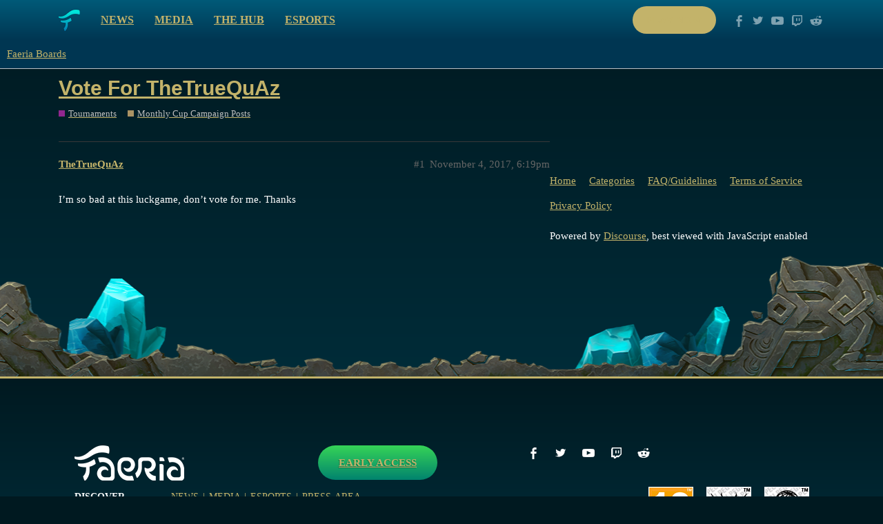

--- FILE ---
content_type: text/html; charset=utf-8
request_url: https://boards.faeria.com/t/vote-for-thetruequaz/9339
body_size: 3073
content:
<!DOCTYPE html>
<html lang="en">
  <head>
    <meta charset="utf-8">
    <title>Vote For TheTrueQuAz - Monthly Cup Campaign Posts - Faeria Boards</title>
    <meta name="description" content="I’m so bad at this luckgame, don’t vote for me. Thanks">
    <meta name="generator" content="Discourse 2.9.0.beta12 - https://github.com/discourse/discourse version 895898b363df8dbd060345f384de04734c2410ce">
<link rel="icon" type="image/png" href="http://boards.faeria.com/uploads/default/optimized/1X/_129430568242d1b7f853bb13ebea28b3f6af4e7_2_32x32.png">
<link rel="apple-touch-icon" type="image/png" href="http://boards.faeria.com/uploads/default/optimized/1X/_129430568242d1b7f853bb13ebea28b3f6af4e7_2_180x180.png">
<meta name="theme-color" media="all" content="#003652">

<meta name="viewport" content="width=device-width, initial-scale=1.0, minimum-scale=1.0, user-scalable=yes, viewport-fit=cover">
<link rel="canonical" href="http://boards.faeria.com/t/vote-for-thetruequaz/9339" />

<link rel="search" type="application/opensearchdescription+xml" href="http://boards.faeria.com/opensearch.xml" title="Faeria Boards Search">

    <link href="/stylesheets/color_definitions_faeria_1_1_f5fabdc1b53cd938118a8ed46b0d3ee235c2c72c.css?__ws=boards.faeria.com" media="all" rel="stylesheet" class="light-scheme"/>

  <link href="/stylesheets/desktop_066be9da37c3b7b7a6d07f1360f063be7b063352.css?__ws=boards.faeria.com" media="all" rel="stylesheet" data-target="desktop"  />



  <link href="/stylesheets/discourse-details_066be9da37c3b7b7a6d07f1360f063be7b063352.css?__ws=boards.faeria.com" media="all" rel="stylesheet" data-target="discourse-details"  />
  <link href="/stylesheets/discourse-local-dates_066be9da37c3b7b7a6d07f1360f063be7b063352.css?__ws=boards.faeria.com" media="all" rel="stylesheet" data-target="discourse-local-dates"  />
  <link href="/stylesheets/discourse-narrative-bot_066be9da37c3b7b7a6d07f1360f063be7b063352.css?__ws=boards.faeria.com" media="all" rel="stylesheet" data-target="discourse-narrative-bot"  />
  <link href="/stylesheets/discourse-presence_066be9da37c3b7b7a6d07f1360f063be7b063352.css?__ws=boards.faeria.com" media="all" rel="stylesheet" data-target="discourse-presence"  />
  <link href="/stylesheets/discourse-spoiler-alert_066be9da37c3b7b7a6d07f1360f063be7b063352.css?__ws=boards.faeria.com" media="all" rel="stylesheet" data-target="discourse-spoiler-alert"  />
  <link href="/stylesheets/lazy-yt_066be9da37c3b7b7a6d07f1360f063be7b063352.css?__ws=boards.faeria.com" media="all" rel="stylesheet" data-target="lazy-yt"  />
  <link href="/stylesheets/poll_066be9da37c3b7b7a6d07f1360f063be7b063352.css?__ws=boards.faeria.com" media="all" rel="stylesheet" data-target="poll"  />
  <link href="/stylesheets/poll_desktop_066be9da37c3b7b7a6d07f1360f063be7b063352.css?__ws=boards.faeria.com" media="all" rel="stylesheet" data-target="poll_desktop"  />

  <link href="/stylesheets/desktop_theme_1_b046ec3f82505f83ba6783a0da70d0537c2e4f54.css?__ws=boards.faeria.com" media="all" rel="stylesheet" data-target="desktop_theme" data-theme-id="1" data-theme-name="faeria"/>

    
    
        <link rel="alternate nofollow" type="application/rss+xml" title="RSS feed of &#39;Vote For TheTrueQuAz&#39;" href="http://boards.faeria.com/t/vote-for-thetruequaz/9339.rss" />
    <meta property="og:site_name" content="Faeria Boards" />
<meta property="og:type" content="website" />
<meta name="twitter:card" content="summary" />
<meta name="twitter:image" content="http://boards.faeria.com/images/discourse-logo-sketch-small.png" />
<meta property="og:image" content="http://boards.faeria.com/images/discourse-logo-sketch-small.png" />
<meta property="og:url" content="http://boards.faeria.com/t/vote-for-thetruequaz/9339" />
<meta name="twitter:url" content="http://boards.faeria.com/t/vote-for-thetruequaz/9339" />
<meta property="og:title" content="Vote For TheTrueQuAz" />
<meta name="twitter:title" content="Vote For TheTrueQuAz" />
<meta property="og:description" content="I’m so bad at this luckgame, don’t vote for me. Thanks" />
<meta name="twitter:description" content="I’m so bad at this luckgame, don’t vote for me. Thanks" />
<meta property="article:published_time" content="2017-11-04T18:19:27+00:00" />
<meta property="og:ignore_canonical" content="true" />


    
  </head>
  <body class="crawler">
    <div class="-alternative top">
    <div class="wrap content clearfix">
        <div class="clearfix pull-left">
            <a class="logo pull-left" href="https://www.faeria.com"></a>
            <nav class="pull-left">
                <a href="https://www.faeria.com/news">News</a>
                <a href="https://www.faeria.com/media">Media</a>
                <a href="https://www.faeria.com/the-hub">The Hub</a>
                <a href="https://www.faeria.com/adventure-pouch/pre-order">Adventure Pouch</a>
                <a href="https://esports.faeria.com">Esports</a>
            </nav>
        </div>
        <div class="clearfix pull-right medium-gone">
            <a href="https://www.faeria.com/play" class="btn-faeria -white -small"><span class="green-text">Play now</span></a>
            <a href="//www.facebook.com/enterfaeria" target="_blank" class="socico -facebook"></a>
            <a href="//www.twitter.com/EnterFaeria" target="_blank" class="socico -twitter"></a>
            <a href="//www.youtube.com/c/Faeria" target="_blank" class="socico -youtube"></a>
            <a href="//www.twitch.tv/faeriaTV" target="_blank" class="socico -twitch"></a>
            <a href="//www.reddit.com/r/faeria" target="_blank" class="socico -discourse"></a>
        </div>
    </div>
</div>
    <header>
  <a href="/">
    Faeria Boards
  </a>
</header>

    <div id="main-outlet" class="wrap" role="main">
        <div id="topic-title">
    <h1>
      <a href="/t/vote-for-thetruequaz/9339">Vote For TheTrueQuAz</a>
    </h1>

      <div class="topic-category" itemscope itemtype="http://schema.org/BreadcrumbList">
          <span itemprop="itemListElement" itemscope itemtype="http://schema.org/ListItem">
            <a href="http://boards.faeria.com/c/tournaments/7" class="badge-wrapper bullet" itemprop="item">
              <span class='badge-category-bg' style='background-color: #92278F'></span>
              <span class='badge-category clear-badge'>
                <span class='category-name' itemprop='name'>Tournaments</span>
              </span>
            </a>
            <meta itemprop="position" content="1" />
          </span>
          <span itemprop="itemListElement" itemscope itemtype="http://schema.org/ListItem">
            <a href="http://boards.faeria.com/c/tournaments/campaign/20" class="badge-wrapper bullet" itemprop="item">
              <span class='badge-category-bg' style='background-color: #AB9364'></span>
              <span class='badge-category clear-badge'>
                <span class='category-name' itemprop='name'>Monthly Cup Campaign Posts</span>
              </span>
            </a>
            <meta itemprop="position" content="2" />
          </span>
      </div>

  </div>

  


      <div id='post_1' itemscope itemtype='http://schema.org/DiscussionForumPosting' class='topic-body crawler-post'>
        <div class='crawler-post-meta'>
          <div itemprop='publisher' itemscope itemtype="http://schema.org/Organization">
            <meta itemprop='name' content='Faeria Boards'>
              <div itemprop='logo' itemscope itemtype="http://schema.org/ImageObject">
                <meta itemprop='url' content='http://boards.faeria.com/images/discourse-logo-sketch.png'>
              </div>
          </div>
          <span class="creator" itemprop="author" itemscope itemtype="http://schema.org/Person">
            <a itemprop="url" href='http://boards.faeria.com/u/TheTrueQuAz'><span itemprop='name'>TheTrueQuAz</span></a>
            
          </span>

          <link itemprop="mainEntityOfPage" href="http://boards.faeria.com/t/vote-for-thetruequaz/9339">


          <span class="crawler-post-infos">
              <time itemprop='datePublished' datetime='2017-11-04T18:19:27Z' class='post-time'>
                November 4, 2017,  6:19pm
              </time>
              <meta itemprop='dateModified' content='2017-12-03T19:58:33Z'>
          <span itemprop='position'>#1</span>
          </span>
        </div>
        <div class='post' itemprop='articleBody'>
          <p>I’m so bad at this luckgame, don’t vote for me. Thanks</p>
        </div>

        <meta itemprop='headline' content='Vote For TheTrueQuAz'>
          <meta itemprop='keywords' content=''>

        <div itemprop="interactionStatistic" itemscope itemtype="http://schema.org/InteractionCounter">
           <meta itemprop="interactionType" content="http://schema.org/LikeAction"/>
           <meta itemprop="userInteractionCount" content="0" />
           <span class='post-likes'></span>
         </div>

         <div itemprop="interactionStatistic" itemscope itemtype="http://schema.org/InteractionCounter">
            <meta itemprop="interactionType" content="http://schema.org/CommentAction"/>
            <meta itemprop="userInteractionCount" content="0" />
          </div>

      </div>






    </div>
    <footer class="container wrap">
  <nav class='crawler-nav'>
    <ul>
      <li itemscope itemtype='http://schema.org/SiteNavigationElement'>
        <span itemprop='name'>
          <a href='/' itemprop="url">Home </a>
        </span>
      </li>
      <li itemscope itemtype='http://schema.org/SiteNavigationElement'>
        <span itemprop='name'>
          <a href='/categories' itemprop="url">Categories </a>
        </span>
      </li>
      <li itemscope itemtype='http://schema.org/SiteNavigationElement'>
        <span itemprop='name'>
          <a href='/guidelines' itemprop="url">FAQ/Guidelines </a>
        </span>
      </li>
      <li itemscope itemtype='http://schema.org/SiteNavigationElement'>
        <span itemprop='name'>
          <a href='/tos' itemprop="url">Terms of Service </a>
        </span>
      </li>
      <li itemscope itemtype='http://schema.org/SiteNavigationElement'>
        <span itemprop='name'>
          <a href='/privacy' itemprop="url">Privacy Policy </a>
        </span>
      </li>
    </ul>
  </nav>
  <p class='powered-by-link'>Powered by <a href="https://www.discourse.org">Discourse</a>, best viewed with JavaScript enabled</p>
</footer>

    
        <div class="footer">
            <div class="rocks"></div>
            <div class="wrap first-line">
                <div class="col large-3 medium-6 small-12 medium-center">
                    <img src="https://www.faeria.com/bundles/app/images/logo/faeria-logo-medium-white.png" class="footer__logo">
                </div>
                <div class="col large-4 medium-6 small-12 center">
                    <a href="https://www.faeria.com/early-access" class="btn-faeria -green">Early Access</a>
                </div>
                <div class="col large-5 medium-12 right medium-center">
                    <a href="//www.facebook.com/enterfaeria" target="_blank" class="socico -facebook"></a>
                    <a href="//www.twitter.com/EnterFaeria" target="_blank" class="socico -twitter"></a>
                    <a href="//www.youtube.com/c/Faeria" target="_blank" class="socico -youtube"></a>
                    <a href="//www.twitch.tv/faeriaTV" target="_blank" class="socico -twitch"></a>
                    <a href="//www.reddit.com/r/faeria" target="_blank" class="socico -discourse"></a>
                </div>
            </div>
            <div class="wrap second-line">
                <div class="col large-9 medium-12 medium-center">
                    <span class="footer__label">Discover</span>
                    <nav class="link-list">
                         <a href="https://www.faeria.com/news">News</a> | <a href="https://www.faeria.com/media">Media</a> | <a href="https://esports.faeria.com/" target="_blank">Esports</a> | <a href="https://press.faeria.com" target="_blank">Press Area</a>
                    </nav>
                    <div class="clear"></div>
                    <span class="footer__label">Community</span>
                    <nav class="link-list">
                       <a href="https://www.faeria.com/the-hub">The Hub</a> | <a href="https://www.faeria.com/" target="_blank">Boards</a>
                    </nav>
                    <div class="clear"></div>
                    <span class="footer__label">Company</span>
                    <nav class="link-list">
                        <a href="https://www.abrakam.com/" target="_blank">About</a> | <a href="https://www.abrakam.com/careers" target="_blank">Careers</a> | <a href="https://www.faeria.com/contact">Contact us</a>
                    </nav>
                </div>
                <div class="col large-3 medium-12 center pegi">
                    <img src="https://www.faeria.com/bundles/app/images/logo/pegi-12.jpg" class="pull-left">
                    <img src="https://www.faeria.com/bundles/app/images/logo/pegi-fear.jpg">
                    <img src="https://www.faeria.com/bundles/app/images/logo/pegi-online-play.jpg" class="pull-right">
                </div>
            </div>
            <div class="wrap third-line">
                <div class="col large-8 medium-12">
                    <div class="abrakam clearfix">
                        <img src="https://www.faeria.com/bundles/app/images/logo/abrakam-logo-xs.png" class="pull-left">
                        <p class="pull-left">© 2017 ABRAKAM SA<br>
                        <a href="https://www.faeria.com/terms">EULA</a> | <a href="https://www.faeria.com/terms">Privacy Policy</a> | <a href="https://www.faeria.com/terms">Terms of use</a>
                        </p>
                    </div>
                </div>
            </div>
        </div>
    
  </body>
  
</html>


--- FILE ---
content_type: text/css
request_url: https://boards.faeria.com/stylesheets/desktop_theme_1_b046ec3f82505f83ba6783a0da70d0537c2e4f54.css?__ws=boards.faeria.com
body_size: 4093
content:
:root{--topic-body-width: 690px;--topic-body-width-padding: 11px;--topic-avatar-width: 45px}a[href^="https://www.faeria.com/adventure-pouch/pre-order"]{display:none !important}.clear{clear:both}.col{float:left;padding-left:1.5rem;padding-right:1.5rem;box-sizing:border-box}.col.center{text-align:center}.large-2{width:16.6667%}.large-3{width:25%}.large-4{width:33.3333%}.large-5{width:41.6667%}.large-6{width:50%}.large-8{width:66.6667%}.large-9{width:75%}.large-12{width:100%}.medium-there{display:none}@media screen and (max-width: 45rem){.medium-2{width:16.6667%}.medium-3{width:25%}.medium-4{width:33.3333%}.medium-5{width:41.6667%}.medium-6{width:50%}.medium-8{width:66.6667%}.medium-9{width:75%}.medium-12{width:100%}.medium-gone{display:none !important}.medium-there{display:block}.medium-right{text-align:right}.medium-left{text-align:left}.medium-center{text-align:center}}@media screen and (max-width: 30rem){.small-2{width:16.6667%}.small-3{width:25%}.small-4{width:33.3333%}.small-5{width:41.6667%}.small-6{width:50%}.small-8{width:66.6667%}.small-9{width:75%}.small-12{width:100%}.small-gone{display:none !important}.small-right{text-align:right}.small-left{text-align:left}.small-center{text-align:center}}html{background-color:#001920;background-image:-webkit-gradient(linear, 50% 0%, 50% 100%, color-stop(0%, #001920), color-stop(50%, #003d4f));background-image:-moz-linear-gradient(#001920, #003d4f 100%);background-image:-webkit-linear-gradient(#001920, #003d4f 100%);background-image:linear-gradient(#001920, #003d4f 100%);height:auto;min-height:100%}*{-webkit-font-smoothing:antialiased}header.d-header{background-image:-webkit-gradient(linear, 50% 0%, 50% 100%, color-stop(20%, #001920), color-stop(100%, transparent));background-image:-moz-linear-gradient(#001920 20%, transparent 100%);background-image:-webkit-linear-gradient(#001920 20%, transparent 100%);background-image:linear-gradient(#001920 20%, transparent 100%);background-color:initial;box-shadow:none;display:block;position:absolute;width:100%;top:0;left:0;color:#fff;z-index:3;height:auto;pointer-events:none;padding-top:0}.docked .d-header{height:170px}header>*{pointer-events:all}header.d-header:before{content:" ";display:block;width:100%;height:40px;background:url(https://www.faeria.com/bundles/app/images/header/faeria-secondary-menu-top.png) repeat-x center}header.d-header .contents{margin:0}header.d-header #site-logo{display:none}.extra-info-wrapper .badge-wrapper.bullet span.badge-category{color:#c3b36a !important;line-height:25px}.btn-faeria{display:inline-block;padding:0 30px;text-transform:uppercase;text-shadow:-1px 1px 0px rgba(0,0,0,0.25);color:#ffffff;height:50px;line-height:50px;background-size:100% 200%;background-position:0 0;cursor:pointer;font-weight:700;-webkit-border-radius:25px;-moz-border-radius:25px;-ms-border-radius:25px;border-radius:25px;-webkit-transition:0.3s ease;-moz-transition:0.3s ease;-ms-transition:0.3s ease;-o-transition:0.3s ease;transition:0.3s ease}.btn-faeria:visited{color:#fff}.btn-faeria:hover{background-position:0 -100%}.btn-faeria.-small{height:40px;line-height:40px;padding:0 20px;text-shadow:none}.btn-faeria.-flat{background:transparent;border:2px solid #fff;text-shadow:none;line-height:46px}.btn-faeria.-flat:hover{color:#003d4f;background:#fff}.btn-faeria.-flat.-news{border:2px solid #003d4f;color:#003d4f}.btn-faeria.-flat.-news:hover{color:#fff;background:#003d4f}.btn-faeria.-green{background-color:#36d457;background-image:-webkit-gradient(linear, 50% 0%, 50% 100%, color-stop(0%, #36d457), color-stop(50%, #01836e), color-stop(100%, #36d457));background-image:-moz-linear-gradient(#36d457, #01836e 50%, #36d457 100%);background-image:-webkit-linear-gradient(#36d457, #01836e 50%, #36d457 100%);background-image:linear-gradient(#36d457, #01836e 50%, #36d457 100%)}.btn-faeria.-white{background-color:#c3b36a;color:#fff}.btn-faeria.-white:hover{color:#c3b36a;background-color:#fff}.btn-faeria.-gold{background-color:#c3b36a;background-image:-webkit-gradient(linear, 50% 0%, 50% 100%, color-stop(0%, #c3b36a), color-stop(50%, #917134), color-stop(100%, #c3b36a));background-image:-moz-linear-gradient(#c3b36a, #917134 50%, #c3b36a 100%);background-image:-webkit-linear-gradient(#c3b36a, #917134 50%, #c3b36a 100%);background-image:linear-gradient(#c3b36a, #917134 50%, #c3b36a 100%)}.btn-faeria.-purple{background-color:#c3b36a;background-image:-webkit-gradient(linear, 50% 0%, 50% 100%, color-stop(0%, #9b67dc), color-stop(50%, #512395), color-stop(100%, #9b67dc));background-image:-moz-linear-gradient(#9b67dc, #512395 50%, #9b67dc 100%);background-image:-webkit-linear-gradient(#9b67dc, #512395 50%, #9b67dc 100%);background-image:linear-gradient(#9b67dc, #512395 50%, #9b67dc 100%)}.btn-faeria.-zip{background-color:#00e9db;background-image:-webkit-gradient(linear, 50% 0%, 50% 100%, color-stop(0%, #00e9db), color-stop(50%, #0080af), color-stop(100%, #00e9db));background-image:-moz-linear-gradient(#00e9db, #0080af 50%, #00e9db 100%);background-image:-webkit-linear-gradient(#00e9db, #0080af 50%, #00e9db 100%);background-image:linear-gradient(#00e9db, #0080af 50%, #00e9db 100%);padding-left:60px}.btn-faeria.-zip span{display:inline-block;position:absolute;background-color:#002a3f;text-align:center;border-radius:25px;height:40px;width:40px;line-height:40px;font-size:16px;font-style:italic;text-transform:none;left:5px;top:5px}.btn-faeria.-cyan{background-color:#00e9db;background-image:-webkit-gradient(linear, 50% 0%, 50% 100%, color-stop(0%, #00e9db), color-stop(50%, #0080af), color-stop(100%, #00e9db));background-image:-moz-linear-gradient(#00e9db, #0080af 50%, #00e9db 100%);background-image:-webkit-linear-gradient(#00e9db, #0080af 50%, #00e9db 100%);background-image:linear-gradient(#00e9db, #0080af 50%, #00e9db 100%)}.btn-faeria.-blue{background-image:-webkit-gradient(linear, 50% 0%, 50% 100%, color-stop(0%, #001920), color-stop(50%, #003d4f), color-stop(100%, #001920));background-image:-moz-linear-gradient(#001920, #003d4f 50%, #001920 100%);background-image:-webkit-linear-gradient(#001920, #003d4f 50%, #001920 100%);background-image:linear-gradient(#001920, #003d4f 50%, #001920 100%);border:1px solid #005a78;color:#fff}.top{height:83px;position:fixed;z-index:10;top:0;left:0;width:100%;background:url(https://www.faeria.com/bundles/app/images/.top/background.png)}.top:after{position:absolute;width:100%;top:0;left:0;height:2px;background-color:#36d457;background-image:-webkit-gradient(linear, 50% 0%, 50% 100%, color-stop(0%, #01836e), color-stop(50%, #36d457), color-stop(100%, #01836e));background-image:-moz-linear-gradient(right, #01836e, #36d457 50%, #01836e 100%);background-image:-webkit-linear-gradient(right, #01836e, #36d457 50%, #01836e 100%);background-image:linear-gradient(to right, #01836e, #36d457 50%, #01836e 100%)}.top .content{height:58px;line-height:58px}.top .logo{display:inline-block;height:58px;width:31px;background:url(https://www.faeria.com/bundles/app/images/logo/faeria-logo-xs.png) no-repeat center}.top nav{margin-left:15px}.top nav a{display:block;float:left;padding:0 15px;font:700 16px / 58px "Open Sans";color:#fff;text-transform:uppercase}.top .socico{font-size:25px;color:#fff;display:inline-block;margin:0 3px;background-repeat:no-repeat;background-position:center;width:18px;height:18px;vertical-align:text-top;opacity:0.5;-webkit-transition:0.3s ease;-moz-transition:0.3s ease;-ms-transition:0.3s ease;-o-transition:0.3s ease;transition:0.3s ease}.top .socico.-facebook{background-image:url(https://www.faeria.com/bundles/app/images/icons/facebook.png);margin-left:20px}.top .socico.-twitter{background-image:url(https://www.faeria.com/bundles/app/images/icons/twitter.png)}.top .socico.-youtube{background-image:url(https://www.faeria.com/bundles/app/images/icons/youtube.png)}.top .socico.-twitch{background-image:url(https://www.faeria.com/bundles/app/images/icons/twitch.png)}.top .socico.-discourse{background-image:url(https://www.faeria.com/bundles/app/images/icons/discourse.png)}.top .socico:hover{opacity:1}.top.-alternative{height:58px;position:relative;background-color:#001920;background-image:-webkit-gradient(linear, 50% 0%, 50% 100%, color-stop(0%, #005a78), color-stop(50%, #003652));background-image:-moz-linear-gradient(#005a78, #003652 100%);background-image:-webkit-linear-gradient(#005a78, #003652 100%);background-image:linear-gradient(#005a78, #003652 100%)}.top.-alternative .socico{font-size:19px}.top.-alternative .btn.-small{background-color:#003d4f;background-image:-webkit-gradient(linear, 50% 0%, 50% 100%, color-stop(0%, #00293d), color-stop(50%, #003652), color-stop(100%, #00293d));background-image:-moz-linear-gradient(#00293d, #003652 50%, #00293d 100%);background-image:-webkit-linear-gradient(#00293d, #003652 50%, #00293d 100%);background-image:linear-gradient(#00293d, #003652 50%, #00293d 100%);border:1px solid #005a78;color:#36d457}.top.-alternative nav a{font:700 16px / 58px "Open Sans";color:#fff;text-transform:uppercase;-webkit-transition:0.3s ease;-moz-transition:0.3s ease;-ms-transition:0.3s ease;-o-transition:0.3s ease;transition:0.3s ease}.top.-alternative nav a:hover{background-color:rgba(0,43,70,0.5)}.top.-alternative .logo{background:url(https://www.faeria.com/bundles/app/images/logo/faeria-logo-xs_blue.png) no-repeat center}.top.-alternative.-bis:after{content:" ";display:block;position:absolute;width:100%;height:40px;background:url(https://www.faeria.com/bundles/app/images/.top/faeria-secondary-menu-top.png) repeat-x center;top:58px}#main-outlet{padding-top:120px}.topic-list td{color:#fff}.topic-list th{color:#fff}.topic-list>tbody>tr:first-of-type{border-top:3px solid #005a78}.topic-list>tbody>tr{border-bottom:1px solid #005a78}div.education{color:#fff}.btn:hover{background:#003d4f;color:inherit}.btn{background:#001920;outline:0}.btn-primary{background:#c3b36a}.topic-body.highlighted{background-color:#001920}nav.post-controls button.like.d-hover{color:#fa6c8d;background:none}nav.post-controls button{transition:0.3s ease;outline:0}nav.post-controls button.d-hover{color:#c3b36a;background:none}nav.post-controls button:active{box-shadow:none}nav.post-controls button.create{background:#0090BB;color:#fff;opacity:1 !important;transition:all 0.3s ease !important}nav.post-controls button.create.d-hover{background:#001920;color:#fff}.dropdown-menu{background-color:#003d4f;border:0}.dropdown-menu a{background:#001920}.dropdown-menu .disabled>a,.dropdown-menu .disabled>a:hover{background:#003D4F}.dropdown-menu li>a:hover,.dropdown-menu .active>a,.dropdown-menu .active>a:hover{background-color:#005a78}#topic-closing-info{border-top:1px solid #005A78}.topic-body,.topic-avatar{border-top:1px solid #005A78}.topic-map{background:#003D4F;border:1px solid #005A78;border-top:0}.topic-map section{border-top:1px solid #005A78}.topic-map section.topic-map-expanded{border-top:0}.topic-map .buttons .btn .fa{line-height:53px}.topic-map .buttons .btn{background:#003D4F;border-left:1px solid #005A78;border-top:1px solid #005A78}.topic-map .buttons .btn:hover{background:#005A78}body input[type="text"]:focus,body input[type="password"]:focus,body input[type="datetime"]:focus,body input[type="datetime-local"]:focus,body input[type="date"]:focus,body input[type="month"]:focus,body input[type="time"]:focus,body input[type="week"]:focus,body input[type="number"]:focus,body input[type="email"]:focus,body input[type="url"]:focus,body input[type="search"]:focus,body input[type="tel"]:focus,body input[type="color"]:focus{box-shadow:none;background-color:#003D4F;border-radius:0}body input[type="text"],body input[type="password"],body input[type="datetime"],body input[type="datetime-local"],body input[type="date"],body input[type="month"],body input[type="time"],body input[type="week"],body input[type="number"],body input[type="email"],body input[type="url"],body input[type="search"],body input[type="tel"],body input[type="color"]{background-color:#001920;border:1px solid #005A78;border-radius:0;box-shadow:none;transition:0.3s ease}.small-action{border-top:1px solid #005A78}.show-topic-admin{top:140px}.select2-drop{border-radius:0;-webkit-box-shadow:none;box-shadow:none;background:#001920}.select2-drop input[type=text]{background:#001920;border-radius:0}.select2-container a.select2-choice{background:#001920;border-radius:0;border-color:#001920}.select2-dropdown-open a.select2-choice{border-color:#c3b36a !important}.select2-results .select2-highlighted{background:#003D4F;color:#fff}.select2-container{border-radius:0}.select2-container-active{box-shadow:none}.nav-pills>li>a:hover{color:#fff;background-color:#001920}.admin-controls .nav-pills>li>a:hover{color:#fff;background-color:#001920}.admin-controls .nav-pills>li>a{color:#fff;background-color:#003D4F}.nav-pills>li.active>a,.nav-pills>li>a.active{color:#fff;background-color:#005A78}.menu-panel{border:1px solid #005A78;box-shadow:none;background-color:#003D4F}hr{border-top:1px solid #005A78}.topic-list.categories td.category{border:0}.list-controls .category-dropdown-menu .cat:hover{background:#005a78}.list-controls .category-dropdown-menu{border:0;background-color:#001920}.list-controls .category-breadcrumb a.badge-category{padding:5px 13px}.list-controls .category-dropdown-menu .badge-wrapper.bullet{padding:10px 10px}.list-controls .category-breadcrumb li.bullet>.badge-category{background:#001920 !important;color:#fff !important}.popup-menu{background-color:#003d4f;border:1px solid #005A78}.popup-menu .btn{text-align:left;background:none}.popup-menu .btn-danger .fa{color:red}.popup-menu .btn-danger{color:#fff}.popup-menu .btn:hover{background:#001920}.menu-panel ul.menu-links li a:hover,.menu-panel ul li.heading a:hover{background-color:#005A78}.menu-panel a{color:#fff}.menu-panel a:hover{background:#005A78}.user-menu .notifications li{background-color:#001920}.user-menu .notifications .read{background-color:#003D4F}.user-menu .notifications li:hover{background-color:#005A78}div.menu-links-header a:hover{background-color:#005A78}div.menu-links-header .glyphs .fa{color:#fff}div.menu-links-header .glyphs a:hover .fa{color:#28ceff}div.menu-links-header .glyphs a:hover{background:none}.d-header .icons .icon:active{color:#c3b36a;background:none}.d-header .icons .icon:hover{color:#c3b36a;background:none}body .grippie{border-top:1px solid #003D4F;background:url(/assets/grippie-7251302e77fb24732dd8b9c63d7db39f344a2ca301346b82326c3fb15aefe458.png) #003D4F no-repeat center 3px}#reply-control{background-color:#003D4F}.d-editor{border:1px solid #005A78}#reply-control .d-editor-button-bar{border-bottom:2px solid #005A78}#reply-control .d-editor-button-bar button{color:#fff}#reply-control .contents .d-editor-preview{border:0;border-left:1px solid #005A78}#reply-control .wmd-controls .d-editor-preview-wrapper{padding-left:0}#reply-control .wmd-controls .d-editor-input,#reply-control .wmd-controls .d-editor-preview{padding:10px}.drop-down-visible .d-header .icons .active .icon{color:#fff;border-top:1px solid #005A78;border-left:1px solid #005A78;border-right:1px solid #005A78}.user-main .about.collapsed-info .details{padding:12px 15px 2px 15px;margin-top:0;background:none;border-bottom:3px solid #005A78}.admin-controls{background:none;border-bottom:3px solid #005A78}.admin-controls .nav.nav-pills li.active a{background-color:#005A78}.admin-nav li a.active{color:#fff;background-color:#003d4f}.nav-stacked .active>a::after,.nav-stacked li>a.active::after{border-left-color:#fff}.nav-stacked{background:none}.nav-stacked>li{border-bottom:1px solid #005A78;transition:0.3s ease}.nav-stacked>li:hover{background:#001920}body .boxed.white{background:none}.settings .setting.overridden.string input[type=text]{background:#001920}.settings .setting.overridden h3{color:#fff}.stats-section li{background:#003D4F}.stats-section .label{color:#fff}.gap{background-color:#005A78;color:#C3B36A}.footer{margin-top:178px;z-index:0;position:relative;box-sizing:border-box;right:0;bottom:0;left:0;height:490px;width:100%;padding:100px 0;background-color:#001920;background-image:-webkit-gradient(linear, 50% 0%, 50% 100%, color-stop(0%, #001920), color-stop(50%, #003d4f));background-image:-moz-linear-gradient(#001920, #003d4f 100%);background-image:-webkit-linear-gradient(#001920, #003d4f 100%);background-image:linear-gradient(#001920, #003d4f 100%)}.footer:after{content:" ";position:absolute;width:100%;bottom:0;left:0;height:2px;background-color:#36d457;background-image:-webkit-gradient(linear, 50% 0%, 50% 100%, color-stop(0%, #01836e), color-stop(50%, #36d457), color-stop(100%, #01836e));background-image:-moz-linear-gradient(right, #01836e, #36d457 50%, #01836e 100%);background-image:-webkit-linear-gradient(right, #01836e, #36d457 50%, #01836e 100%);background-image:linear-gradient(to right, #01836e, #36d457 50%, #01836e 100%)}.footer:before{content:" ";position:absolute;right:0;bottom:0;left:0;z-index:1;pointer-events:none;display:block;height:225px;width:100%;background:url(https://www.faeria.com/bundles/app/images/footer/faeria-footer-ellipse-background.png) no-repeat center bottom}.footer .rocks{position:absolute;display:block;background:url(https://www.faeria.com/bundles/app/images/homepage/faeria-footer-divider.png) no-repeat bottom center;background:url(https://www.faeria.com/bundles/app/images/homepage/footer_rock.png) no-repeat bottom center;width:100%;height:178px;left:0;right:0;top:-178px;border-bottom:3px solid #c3b36a}.footer .first-line{margin-bottom:60px}.footer .second-line{margin-bottom:60px}.footer .socico{font-size:25px;color:#fff;display:inline-block;margin:0 9px;background-repeat:no-repeat;background-position:center;width:18px;height:18px;vertical-align:text-top}.footer .socico.-facebook{background-image:url(https://www.faeria.com/bundles/app/images/icons/facebook.png)}.footer .socico.-twitter{background-image:url(https://www.faeria.com/bundles/app/images/icons/twitter.png)}.footer .socico.-youtube{background-image:url(https://www.faeria.com/bundles/app/images/icons/youtube.png)}.footer .socico.-twitch{background-image:url(https://www.faeria.com/bundles/app/images/icons/twitch.png)}.footer .socico.-discourse{background-image:url(https://www.faeria.com/bundles/app/images/icons/discourse.png)}.footer .footer__label{font:700 14px / 30px "Open Sans";text-transform:uppercase;float:left;width:140px}.footer .link-list{float:left;font:400 14px / 30px "Open Sans";text-transform:uppercase;word-spacing:2px;color:#c3b36a}.footer .abrakam{font:400 12px / 20px "Open Sans";color:#fff;width:263px}.footer .abrakam p{padding-top:4px;padding-left:15px}.footer .abrakam a{color:#c3b36a;font-weight:400}.footer .phenomen{font:400 12px / 20px "Open Sans";font-style:italic;color:#fff;opacity:0.2;-webkit-transition:0.3s ease;-moz-transition:0.3s ease;-ms-transition:0.3s ease;-o-transition:0.3s ease;transition:0.3s ease}.footer .pegi{text-align:center}.footer .phenomen img{margin-top:7px}.footer .phenomen p{padding-right:12px;margin-right:12px;border-right:1px solid #fff}.footer .phenomen a{font-style:normal}.footer .phenomen:hover{opacity:1}@media screen and (max-width: 1060px){header .socico{display:none}}@media screen and (max-width: 975px){.footer{padding:50px 0}.footer .pegi img{max-width:30%}}@media screen and (max-width: 820px){header nav a{padding:0 10px}}@media screen and (max-width: 775px){header nav a{padding:0 8px}}@media screen and (max-width: 720px){.footer{height:auto;position:relative}.footer .socico{margin-top:30px;display:inline-block}.footer .pegi{margin-top:30px}.footer .pegi img{float:none}.footer .first-line{margin-bottom:40px}.footer .second-line{margin-bottom:40px}.footer .footer__label{display:none}.footer .link-list{float:none}.footer .abrakam{margin:0 auto}.footer .phenomen{margin:30px auto 0;float:none;width:142px}}@media screen and (max-width: 500px){header nav a{padding:0 5px}}@media screen and (max-width: 480px){.footer .footer__logo{margin-bottom:30px}}.timeline-container{z-index:3}header.d-header{z-index:4}

/*# sourceMappingURL=desktop_theme_1_b046ec3f82505f83ba6783a0da70d0537c2e4f54.css.map?__ws=boards.faeria.com */
